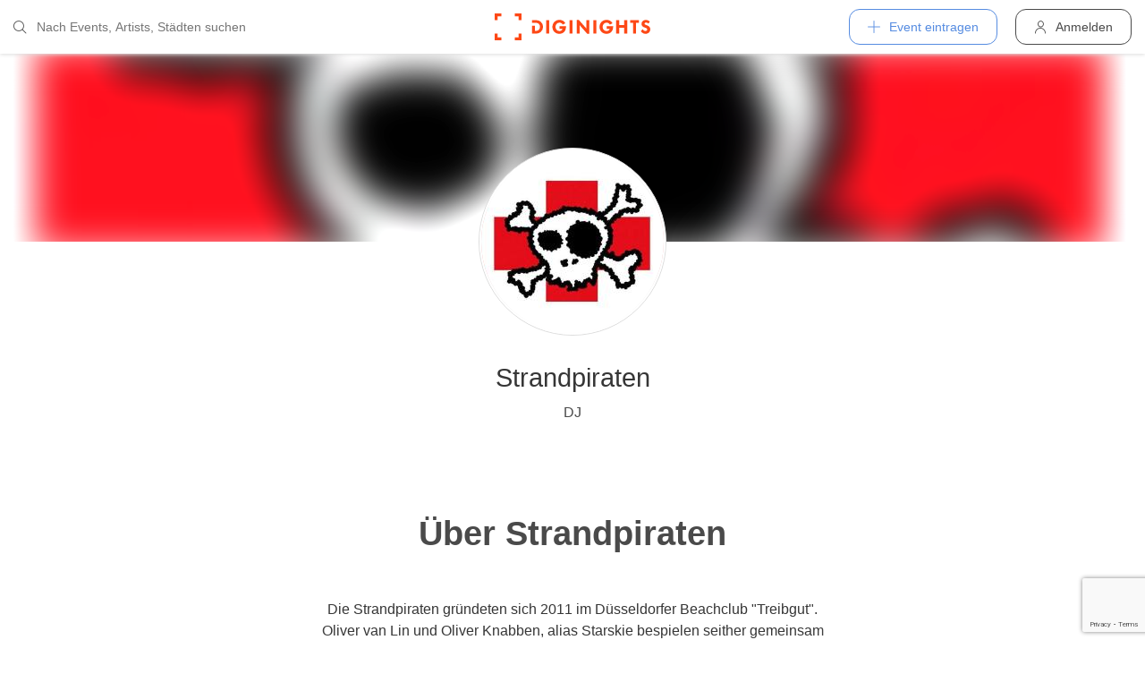

--- FILE ---
content_type: text/html; charset=utf-8
request_url: https://diginights.com/artist/strandpiraten
body_size: 5053
content:
<!DOCTYPE html>
<html lang="de">
<head>
    <meta http-equiv="Content-Type" content="text/html; charset=utf-8" />
    <meta name="title" content="Strandpiraten, DJ" />
<meta name="description" content="Das Artistprofil von Strandpiraten (DJ) - Hier findest du Bilder, Fotos, Events, Partys und Veranstaltungen von Strandpiraten! Werde jetzt Fan von Strandpiraten um über Neuigkeite" />
<meta name="application-name" content="DIGINIGHTS - connecting nightlife" />
<meta name="application-url" content="https://diginights.com/" />
<meta name="keywords" content="diginights, event, community, nightlife" />
<meta name="robots" content="index, follow, noarchive" />
    <title>Strandpiraten, DJ</title>

    <meta property="og:title" content="Strandpiraten, DJ" />
<meta property="og:type" content="article" />
<meta property="og:image" content="https://diginights.com/uploads/images/artist/s/t/strandpiraten/preview_image1-default-0.jpg" />
<meta property="og:url" content="https://diginights.com/artist/strandpiraten" />
<meta property="og:description" content="Das Artistprofil von Strandpiraten (DJ) - Hier findest du Bilder, Fotos, Events, Partys und Veranstaltungen von Strandpiraten! Werde jetzt Fan von Strandpiraten um über Neuigkeite" />
<meta property="fb:admins" content="1483524954" />
<meta property="og:site_name" content="DIGINIGHTS" />

    <link rel="dns-prefetch" href="//pic1.diginights.com"/>

    <link rel="apple-touch-icon" sizes="180x180" href="/favicon/apple-touch-icon.png?v=2">
<link rel="icon" type="image/png" sizes="32x32" href="/favicon/favicon-32x32.png?v=2">
<link rel="icon" type="image/png" sizes="16x16" href="/favicon/favicon-16x16.png?v=2">
<link rel="manifest" href="/favicon/site.webmanifest?v=2">
<link rel="mask-icon" href="/favicon/safari-pinned-tab.svg?v=2" color="#ff610c">
<link rel="shortcut icon" href="/favicon/favicon.ico?v=2">
<meta name="msapplication-TileColor" content="#da532c">
<meta name="msapplication-config" content="/favicon/browserconfig.xml?v=2">
<meta name="theme-color" content="#ffffff">
    <meta name="verification" content="dbb14d364bcdd9ce79b8cc70fccbc4af"/>

                <link rel="alternate" hreflang="de" href="https://diginights.com/artist/strandpiraten" />
            <link rel="alternate" hreflang="en" href="https://diginights.com/en/artist/strandpiraten" />
            <link rel="alternate" hreflang="es" href="https://diginights.com/es/artist/strandpiraten" />
            <link rel="alternate" hreflang="it" href="https://diginights.com/it/artist/strandpiraten" />
            <link rel="alternate" hreflang="fr" href="https://diginights.com/fr/artist/strandpiraten" />
    
    <meta name="viewport" content="width=device-width, initial-scale=1, maximum-scale=5, user-scalable=yes"/>

    <script>
    var _rollbarConfig = {
        accessToken: "d7063251966544bbad518bc669ab3ede",
        captureUncaught: true,
        captureUnhandledRejections: true,
        payload: {
            environment: "responsive_prod",
            client: {
                javascript: {
                    code_version: "",
                    source_map_enabled: true,
                }
            }
        },
        hostSafeList: ['diginights.com']
    };
</script>

    
    <script>
    var translationTo = {
        language: 'de',
        noResult: 'Kein Ergebnis',
        doneLabel: 'Fertig',
        skipLabel: 'Überspringen',
        prevLabel: 'Zurück',
        nextLabel: 'Weiter',
        dateFormat: 'DD.MM.YYYY',
        applyLabel: 'Anwenden',
        cancelLabel: 'Abrechen',
        fromLabel: 'Von',
        toLabel: 'Bis',
        customRangeLabel: 'Benutzerdefiniert',
        daysOfWeekSu: 'So',
        daysOfWeekMo: 'Mo',
        daysOfWeekTu: 'Di',
        daysOfWeekWe: 'Mi',
        daysOfWeekTh: 'Do',
        daysOfWeekFr: 'Fr',
        daysOfWeekSa: 'Sa',
        monthNameJanuary: 'Januar',
        monthNameFebruary: 'Februar',
        monthNameMarch: 'März',
        monthNameApril: 'April',
        monthNameMay: 'Mai',
        monthNameJune: 'Juni',
        monthNameJuly: 'Juli',
        monthNameAugust: 'August',
        monthNameSeptember: 'September',
        monthNameOctober: 'Oktober',
        monthNameNovember: 'November',
        monthNameDecember: 'Dezember',
        last30DaysLabel: 'Letzten 30 Tage',
        wholeSalesRange: 'Gesamter Verkaufszeitraum',
        trendlineLabel: 'Trend bis Event',
        search: 'Suchen',
        loadingText: 'Lade...',
        pressToSelect: 'Auswählen',
    };
</script>
    <link rel="stylesheet" type="text/css" media="screen" href="/css/rd/bootstrap.min.css?8" />
<link rel="stylesheet" type="text/css" media="screen" href="/css/rd/dn.min.css?282" />
    <script type="text/javascript" src="/js/rd/dn.min.js?222"></script>
<script type="text/javascript" src="/js/rd/bootstrap.min.js?11"></script>

    
    
    <script>
    var _tga = _tga !== undefined ? _tga : [];

    var i = {
        'type': 'pageview',
        'tid': 'UA-920156-1',
        'url': '/tga'
    }

    _tga.push(i);
</script>

    

                <script type='text/javascript' src='https://api.concord.tech/site-v1/4f3464d4-beec-4d35-9a1c-88ffbcf12b98/site-client'></script>
        <script src="https://www.google.com/recaptcha/api.js?render=6LfECuUpAAAAAHXWj3yBvUIDVbxD6VoZq7PnZKAE"></script>
</head>
<body class="dnBody dnBody-navSpace">

<header class="dnHeader">

        <div class="dnHeader-container">

            <div class="dnHeader-container-block">
                <form class="dnHeaderSearch" method="get" action="/search">
    <div class="dnHeaderSearch-dropdown dropdown">
        <a class="dnHeaderSearch-button" href="#" id="dnHeaderSearch-container" data-toggle="dropdown" aria-haspopup="true" aria-expanded="false" title="Suche öffnen">
            <i class="icon-search dnHeaderSearch-icon"></i>
        </a>
        <div class="dnHeaderSearch-container dropdown-menu" aria-labelledby="dnHeaderSearch-container">
            <i class="icon-search dnHeaderSearch-icon"></i>
            <input type="text" value="" name="q" class="dnHeaderSearch-input" autocomplete="off" placeholder="Nach Events, Artists, Städten suchen" enterkeyhint="search"/>

            <div class="dnHeaderSearch-button-close">
                <i class="icon-cross_mark dnHeaderSearch-button-close-icon"></i>
            </div>
        </div>
    </div>
</form>
            </div>

            <div class="dnHeader-container-block">
                                    <div class="dnHeader-logo-container">
                        <a class="dnHeader-logo-link" href="/" title="DIGINIGHTS - Digital Event Solutions">
                            <img
                                class="dnHeader-logo-image"
                                src="/images/responsive/diginights/diginights-logo.svg"
                                alt="diginights logo"
                                style="width: 100%;"
                            />
                        </a>
                    </div>
                                </div>

            <div class="dnHeader-container-block">
                                    
<div class="dnHeaderMenuPlus dropdown">
    <a class="dnHeaderMenuPlus-button" href="#" id="dnHeaderMenuPlus-menu" data-toggle="dropdown" aria-haspopup="true" aria-expanded="false" title="Menü öffnen">
        <i class="dnHeaderMenuPlus-button-icon icon-plus"></i> <div class="dnHeaderMenuPlus-button-text">Event eintragen</div>
    </a>
    <div class="dnHeaderMenuPlus-menu dropdown-menu" aria-labelledby="dnHeaderMenuPlus-menu">
                                    <a href="/event/add/step1"
                   class="dnHeaderMenuPlus-menu-link dnHeaderMenuPlus-menu-link-business"
                   title="Event eintragen"
                >
                    <i class="icon-calendar dnHeaderMenuPlus-menu-link-icon"></i>Event eintragen                </a>
                                                <a href="/event/add/step1?ticketing=true"
                   class="dnHeaderMenuPlus-menu-link dnHeaderMenuPlus-menu-link-business"
                   title="Ticketverkauf anlegen"
                >
                    <i class="icon-ticket dnHeaderMenuPlus-menu-link-icon"></i>Ticketverkauf anlegen                </a>
                                                <a href="/location/add"
                   class="dnHeaderMenuPlus-menu-link dnHeaderMenuPlus-menu-link-business"
                   title="Location hinzufügen"
                >
                    <i class="icon-placepin dnHeaderMenuPlus-menu-link-icon"></i>Location hinzufügen                </a>
                        </div>
</div>


<div class="dnHeaderUserLogin">
    <a
            href="/account/authentication/login" title="Anmelden"
            class="dnHeaderUserLogin-button dnModal-trigger"
            data-id="#dnHeaderUserLoginModal"
            data-container=".dnJs-modal-body"
            data-load="/account/authentication/login"
    >
        <i class="icon-user dnHeaderUserLogin-icon"></i>
        <div class="dnHeaderUserLogin-label">Anmelden</div>
    </a>
</div>

                            </div>

        </div>

</header>

    <div class="body-wrapper">
        
    <div id="wrapper">
        

<div class="dnArtistDetailHeader">
    <div class="dnArtistDetailHeader-background-container">
        <img class="dnArtistDetailHeader-background dnJs-imgLazy" data-srcset="//diginights.com/img/resize/204x204/uploads/images/artist/s/t/strandpiraten/profile_image-default-1.jpg 1x, //diginights.com/img/resize/408x408/uploads/images/artist/s/t/strandpiraten/profile_image-default-1.jpg 2x"/>
    </div>
    <div class="dnArtistDetailHeader-image-container">
        <div class="dnArtistDetailHeader-image-container-border">
            <div class="dnArtistDetailHeader-image-container-block">
                <img class="dnArtistDetailHeader-image-background dnJs-imgLazy" data-srcset="//diginights.com/img/resize/204x204/uploads/images/artist/s/t/strandpiraten/profile_image-default-1.jpg 1x, //diginights.com/img/resize/408x408/uploads/images/artist/s/t/strandpiraten/profile_image-default-1.jpg 2x"/>
                <a class="dnJs-shadowbox-single" href="//diginights.com/img/resize/408x408/uploads/images/artist/s/t/strandpiraten/profile_image-default-1.jpg">
                    <img class="dnArtistDetailHeader-image dnJs-imgLazy" data-srcset="//diginights.com/img/resize/204x204/uploads/images/artist/s/t/strandpiraten/profile_image-default-1.jpg 1x, //diginights.com/img/resize/408x408/uploads/images/artist/s/t/strandpiraten/profile_image-default-1.jpg 2x"/>
                </a>
            </div>
        </div>
    </div>
</div>
        <div class="dnSpacer dnSpacer-30" ></div>

        
<div class="dnArtistDetailDetails">
    <h1 class="dnArtistDetailDetails-title">
        Strandpiraten    </h1>
    <div class="dnArtistDetailDetails-category">
                    DJ            </div>
</div>
        
        <div class="dnSpacer dnSpacer-100" ></div>
            

        

                    
<div class="dnHeadline dnHeadline-h2 ">
    <div class="container " >
        
        <div class="dnHeadline-headline-container">
            <h2 class="dnHeadline-headline ">
                Über Strandpiraten            </h2>
        
                    </div>
    
            </div>
</div>            
    <div class="container dnContainer dnContainer-lgSmall">
        
                    <div class="row">
                <div class="col-lg-8 offset-lg-2 col-md-10 offset-md-1">
                    <div class="dnTextPreview">
    <div class="dnTextPreview-text">
        <p>Die Strandpiraten gründeten sich 2011 im Düsseldorfer Beachclub "Treibgut". Oliver van Lin und Oliver Knabben, alias Starskie bespielen seither gemeinsam mit befreundeten DJ-Kollegen, jeden Sommer die Liebhaber der elektronischen Housemusic der Landeshauptstadt. Was mit 50 Freunden aus einer Laune heraus entstanden ist, erfreut heute mehrere Tausend Menschen an einem Abend. In den Sommermonaten Juni, Juli und August finden die Strandpiraten Open Air Events statt. Meistens in einer Location die am Wasser liegt oder mit Sand ausgestattet ist. Derzeit tingeln die Strandpiraten durch verschiedene Venues oder legen auf einem Schiff auf dem Rhein auf.</p>    </div>
    <div class="dnTextPreview-loadMore dnJs-toggleClass" data-container-class=".dnTextPreview" data-toggle-class="dnTextPreview-isOpen">
        <i class="icon-chevron_down"></i>
    </div>
</div>                </div>
            </div>
            
    </div>
            <div class="dnSpacer dnSpacer-100" ></div>
        
        

    <div class="dnSocialProfiles">
            <div class="dnSocialProfiles-profil-container">
                            <div class="dnSocialProfiles-profil">
                    <a class="dnSocialProfiles-profil-link"
                       rel="nofollow noopener noreferrer"
                       href="http://strandpiraten-duesseldorf.de/?fbclid=IwAR3gm8O5LmbFkOag4P1-dByvaNJpLPb9Yzsl4ox6v_8c9Yjrp7UtIcIyKPE"
                       title="Webseite"
                       target="_blank">
                        <i class="icon-link dnSocialProfiles-profil-link-icon"></i> Webseite                    </a>
                </div>
                            <div class="dnSocialProfiles-profil">
                    <a class="dnSocialProfiles-profil-link"
                       rel="nofollow noopener noreferrer"
                       href="https://facebook.com/Die.Strandpiraten"
                       title="Facebook"
                       target="_blank">
                        <i class="icon-facebook dnSocialProfiles-profil-link-icon"></i> Facebook                    </a>
                </div>
                    </div>
    </div>
    <div class="dnSpacer dnSpacer-100" ></div>


        

        

    </div>
<div class="dnShadowbox">
    <div class="pswp" tabindex="-1" role="dialog" aria-hidden="true">
        
        <div class="pswp__bg"></div>
        
        <div class="pswp__scroll-wrap">
            
            <div class="pswp__container">
                <div class="pswp__item"></div>
                <div class="pswp__item"></div>
                <div class="pswp__item"></div>
            </div>
            
            <div class="pswp__ui pswp__ui--hidden">
                
                <div class="pswp__top-bar">
                    
                    <div class="pswp__counter"></div>
                    
                    <button class="pswp__button pswp__button--close" title="Close (Esc)">
                        <i class="pswp__button--close-icon"></i>
                    </button>
                    
                    <div class="pswp__preloader">
                        <div class="pswp__preloader__icn">
                            <div class="pswp__preloader__cut">
                                <div class="pswp__preloader__donut"></div>
                            </div>
                        </div>
                    </div>
                </div>

                <button class="pswp__button pswp__button--arrow--left" title="Previous (arrow left)">
                    <i class="pswp__button--arrow--left-icon"></i>
                </button>

                <button class="pswp__button pswp__button--arrow--right" title="Next (arrow right)">
                    <i class="pswp__button--arrow--right-icon"></i>
                </button>
                
                <div class="pswp__caption">
                    <div class="pswp__caption__center"></div>
                </div>
            
            </div>
            
        
        </div>
    
    </div>
</div>
    </div>


        
<div class="dnModal modal fade" tabindex="-1" aria-hidden="true" id="dnHeaderUserLoginModal">
    <div class="modal-dialog ">
        <div class="modal-content">
            <div class="modal-header">
                <button type="button" class="close" data-dismiss="modal">
                    <span aria-hidden="true">&times;</span>
                </button>
            </div>
            <div class="modal-body">
                                    <div class="dnModal-body-loadableContent"></div>
                    <div class="dnModal-isLoading-container">
                        <div class="dnModal-isLoading-container-box dnModal-isLoading-container-box1"></div>
                        <div class="dnModal-isLoading-container-box dnModal-isLoading-container-box2"></div>
                        <div class="dnModal-isLoading-container-box dnModal-isLoading-container-box3"></div>
                        <div class="dnModal-isLoading-container-box dnModal-isLoading-container-box4"></div>
                        <div class="dnModal-isLoading-container-box dnModal-isLoading-container-box5"></div>
                    </div>
                            </div>
        </div>
    </div>
</div>

<footer class="dnFooter" id="footer">
    
    <div class="container dnContainer ">
        
                <div class="dnFooter-grid">

            <div class="dnFooter-grid-box">
                <div class="dnFooter-grid-box-headline">
                    Über diginights                </div>
                <div class="dnFooter-grid-box-content">
                    <p class="dnFooter-grid-box-content-text">
                        Wir vereinfachen deine täglichen Workflows und steigern deinen Umsatz durch maßgeschneidertes Online Marketing in Kombination mit unserer leistungsstarken
                        Plattform und einem unkomplizierten Ticketsystem.
                        <br/><br/>
                        Unsere fortschrittlichen Soft- und Hardware Lösungen vereinen 20 Jahre Event-Erfahrung mit modernster Technik und helfen dir dein Event Business erfolgreich
                        zu digitalisieren.
                        <br/><br/>
                        <a class="dnFooter-grid-box-content-link" href="/business" title="Mehr erfahren ...">
                            Mehr erfahren ...                        </a>
                    </p>
                </div>
            </div>

            <div class="dnFooter-grid-box">
                <div class="dnFooter-grid-box-headline">
                    Business                </div>
                <div class="dnFooter-grid-box-content">
                    <a href="/business" class="dnFooter-grid-box-content-link" title="Unsere Leistungen und Funktionen">
                        Leistungen und Funktionen                    </a>
                    <a href="/ticketing" class="dnFooter-grid-box-content-link"
                       title="Zu den Informationen für Ticketverkäufer">
                        Informationen für Veranstalter                    </a>
                    <a href="/event/add/step1?ticketing=true" class="dnFooter-grid-box-content-link" title="Ticketverkauf starten">
                        Ticketverkauf anlegen                    </a>
                </div>
            </div>

            <div class="dnFooter-grid-box">
                <div class="dnFooter-grid-box-headline">
                    Hilfe                </div>
                <div class="dnFooter-grid-box-content">
                    <a href="/support" class="dnFooter-grid-box-content-link" title="Zur Hilfe für Ticketkäufer">
                        Support für Ticketkäufer                    </a>
                    <a href="https://knowledgebase.diginights.com/" class="dnFooter-grid-box-content-link" title="Zum Hilfe Center für Veranstalter">
                        Hilfe Center für Veranstalter                    </a>
                    <a href="/ticket/resend" class="dnFooter-grid-box-content-link" title="Tickets erneut zusenden lassen">
                        Tickets erneut zusenden                    </a>
                </div>

            </div>

            <div class="dnFooter-grid-box">
                <div class="dnFooter-grid-box-headline">
                    Kontakt                </div>
                <div class="dnFooter-grid-box-content">
                    <a href="/contact" class="dnFooter-grid-box-content-link" title="Kontakt">
                        Kontaktformular                    </a>
                </div>

                <div class="dnFooter-grid-box-headline">
                    Weitere Angebote                </div>
                <div class="dnFooter-grid-box-content">
                    <a href="https://ditix.io/" class="dnFooter-grid-box-content-link" title="ditix - The revolution of ticketing">
                        ditix.io
                    </a>
                    <a href="https://handballticket.de/" class="dnFooter-grid-box-content-link" title="Handballticket - Tickets für Dein Handballspiel">
                        handballticket.de
                    </a>
                </div>

                <div class="dnFooter-grid-box-headline">
                    Sprache                </div>
                <div class="dnFooter-grid-box-content">
                    <div class="dnLanguageSelect">
    <div class="dnLanguageSelect-active dnJs-toggleClass" data-container-class=".dnLanguageSelect" data-toggle-class="dnLanguageSelect-isOpen">
        <i class="icon-chevron_right dnLanguageSelect-active-icon"></i>Deutsch    </div>

    <div class="dnLanguageSelect-alternate">
                    <a class="dnLanguageSelect-alternate-link" href="https://diginights.com/en/artist/strandpiraten">
                English            </a>
                    <a class="dnLanguageSelect-alternate-link" href="https://diginights.com/es/artist/strandpiraten">
                Español            </a>
                    <a class="dnLanguageSelect-alternate-link" href="https://diginights.com/it/artist/strandpiraten">
                Italiano            </a>
                    <a class="dnLanguageSelect-alternate-link" href="https://diginights.com/fr/artist/strandpiraten">
                Français            </a>
            </div>
</div>
                </div>
            </div>


        </div>
    
    </div>

    <div class="dnFooter-subFooter">
        <div class="dnFooter-subFooter-links">
            <a class="dnFooter-subFooter-links-link" href="/contact" rel="nofollow" title="Kontakt">
                Kontakt            </a>
            <span class="dnFooter-subFooter-links-spacer">•</span>
            <a class="dnFooter-subFooter-links-link" href="/terms-and-conditions" rel="nofollow" title="AGB">
                AGB            </a>
            <span class="dnFooter-subFooter-links-spacer">•</span>
            <a class="dnFooter-subFooter-links-link" href="/privacy-policy" title="Datenschutzbestimmungen">
                Datenschutzbestimmungen            </a>
            <span class="dnFooter-subFooter-links-spacer">•</span>
            <a class="dnFooter-subFooter-links-link" href="https://status.diginights.com/" target="_blank">
                Status            </a>
            <span class="dnFooter-subFooter-links-spacer">•</span>
            <a class="dnFooter-subFooter-links-link" href="/imprint" rel="nofollow" title="Impressum">
                Impressum            </a>
        </div>

        <div class="dnFooter-subFooter-social">
            <a class="dnFooter-subFooter-social-link" href="//www.facebook.com/diginights" title="Diginights auf Facebook" rel="nofollow"
               target="_blank">
                <i class="icon-facebook"></i>
            </a>
            <a class="dnFooter-subFooter-social-link" href="//www.instagram.com/diginights" title="Diginights auf Instagram" rel="nofollow"
               target="_blank">
                <i class="icon-instagram"></i>
            </a>
            <a class="dnFooter-subFooter-social-link" href="//www.youtube.com/diginights" title="Diginights auf Youtube" rel="nofollow"
               target="_blank">
                <i class="icon-youtube"></i>
            </a>
        </div>
    </div>
</footer>

</body>
</html>


--- FILE ---
content_type: text/html; charset=utf-8
request_url: https://www.google.com/recaptcha/api2/anchor?ar=1&k=6LfECuUpAAAAAHXWj3yBvUIDVbxD6VoZq7PnZKAE&co=aHR0cHM6Ly9kaWdpbmlnaHRzLmNvbTo0NDM.&hl=en&v=N67nZn4AqZkNcbeMu4prBgzg&size=invisible&anchor-ms=20000&execute-ms=30000&cb=6s7m79d4uqwc
body_size: 49738
content:
<!DOCTYPE HTML><html dir="ltr" lang="en"><head><meta http-equiv="Content-Type" content="text/html; charset=UTF-8">
<meta http-equiv="X-UA-Compatible" content="IE=edge">
<title>reCAPTCHA</title>
<style type="text/css">
/* cyrillic-ext */
@font-face {
  font-family: 'Roboto';
  font-style: normal;
  font-weight: 400;
  font-stretch: 100%;
  src: url(//fonts.gstatic.com/s/roboto/v48/KFO7CnqEu92Fr1ME7kSn66aGLdTylUAMa3GUBHMdazTgWw.woff2) format('woff2');
  unicode-range: U+0460-052F, U+1C80-1C8A, U+20B4, U+2DE0-2DFF, U+A640-A69F, U+FE2E-FE2F;
}
/* cyrillic */
@font-face {
  font-family: 'Roboto';
  font-style: normal;
  font-weight: 400;
  font-stretch: 100%;
  src: url(//fonts.gstatic.com/s/roboto/v48/KFO7CnqEu92Fr1ME7kSn66aGLdTylUAMa3iUBHMdazTgWw.woff2) format('woff2');
  unicode-range: U+0301, U+0400-045F, U+0490-0491, U+04B0-04B1, U+2116;
}
/* greek-ext */
@font-face {
  font-family: 'Roboto';
  font-style: normal;
  font-weight: 400;
  font-stretch: 100%;
  src: url(//fonts.gstatic.com/s/roboto/v48/KFO7CnqEu92Fr1ME7kSn66aGLdTylUAMa3CUBHMdazTgWw.woff2) format('woff2');
  unicode-range: U+1F00-1FFF;
}
/* greek */
@font-face {
  font-family: 'Roboto';
  font-style: normal;
  font-weight: 400;
  font-stretch: 100%;
  src: url(//fonts.gstatic.com/s/roboto/v48/KFO7CnqEu92Fr1ME7kSn66aGLdTylUAMa3-UBHMdazTgWw.woff2) format('woff2');
  unicode-range: U+0370-0377, U+037A-037F, U+0384-038A, U+038C, U+038E-03A1, U+03A3-03FF;
}
/* math */
@font-face {
  font-family: 'Roboto';
  font-style: normal;
  font-weight: 400;
  font-stretch: 100%;
  src: url(//fonts.gstatic.com/s/roboto/v48/KFO7CnqEu92Fr1ME7kSn66aGLdTylUAMawCUBHMdazTgWw.woff2) format('woff2');
  unicode-range: U+0302-0303, U+0305, U+0307-0308, U+0310, U+0312, U+0315, U+031A, U+0326-0327, U+032C, U+032F-0330, U+0332-0333, U+0338, U+033A, U+0346, U+034D, U+0391-03A1, U+03A3-03A9, U+03B1-03C9, U+03D1, U+03D5-03D6, U+03F0-03F1, U+03F4-03F5, U+2016-2017, U+2034-2038, U+203C, U+2040, U+2043, U+2047, U+2050, U+2057, U+205F, U+2070-2071, U+2074-208E, U+2090-209C, U+20D0-20DC, U+20E1, U+20E5-20EF, U+2100-2112, U+2114-2115, U+2117-2121, U+2123-214F, U+2190, U+2192, U+2194-21AE, U+21B0-21E5, U+21F1-21F2, U+21F4-2211, U+2213-2214, U+2216-22FF, U+2308-230B, U+2310, U+2319, U+231C-2321, U+2336-237A, U+237C, U+2395, U+239B-23B7, U+23D0, U+23DC-23E1, U+2474-2475, U+25AF, U+25B3, U+25B7, U+25BD, U+25C1, U+25CA, U+25CC, U+25FB, U+266D-266F, U+27C0-27FF, U+2900-2AFF, U+2B0E-2B11, U+2B30-2B4C, U+2BFE, U+3030, U+FF5B, U+FF5D, U+1D400-1D7FF, U+1EE00-1EEFF;
}
/* symbols */
@font-face {
  font-family: 'Roboto';
  font-style: normal;
  font-weight: 400;
  font-stretch: 100%;
  src: url(//fonts.gstatic.com/s/roboto/v48/KFO7CnqEu92Fr1ME7kSn66aGLdTylUAMaxKUBHMdazTgWw.woff2) format('woff2');
  unicode-range: U+0001-000C, U+000E-001F, U+007F-009F, U+20DD-20E0, U+20E2-20E4, U+2150-218F, U+2190, U+2192, U+2194-2199, U+21AF, U+21E6-21F0, U+21F3, U+2218-2219, U+2299, U+22C4-22C6, U+2300-243F, U+2440-244A, U+2460-24FF, U+25A0-27BF, U+2800-28FF, U+2921-2922, U+2981, U+29BF, U+29EB, U+2B00-2BFF, U+4DC0-4DFF, U+FFF9-FFFB, U+10140-1018E, U+10190-1019C, U+101A0, U+101D0-101FD, U+102E0-102FB, U+10E60-10E7E, U+1D2C0-1D2D3, U+1D2E0-1D37F, U+1F000-1F0FF, U+1F100-1F1AD, U+1F1E6-1F1FF, U+1F30D-1F30F, U+1F315, U+1F31C, U+1F31E, U+1F320-1F32C, U+1F336, U+1F378, U+1F37D, U+1F382, U+1F393-1F39F, U+1F3A7-1F3A8, U+1F3AC-1F3AF, U+1F3C2, U+1F3C4-1F3C6, U+1F3CA-1F3CE, U+1F3D4-1F3E0, U+1F3ED, U+1F3F1-1F3F3, U+1F3F5-1F3F7, U+1F408, U+1F415, U+1F41F, U+1F426, U+1F43F, U+1F441-1F442, U+1F444, U+1F446-1F449, U+1F44C-1F44E, U+1F453, U+1F46A, U+1F47D, U+1F4A3, U+1F4B0, U+1F4B3, U+1F4B9, U+1F4BB, U+1F4BF, U+1F4C8-1F4CB, U+1F4D6, U+1F4DA, U+1F4DF, U+1F4E3-1F4E6, U+1F4EA-1F4ED, U+1F4F7, U+1F4F9-1F4FB, U+1F4FD-1F4FE, U+1F503, U+1F507-1F50B, U+1F50D, U+1F512-1F513, U+1F53E-1F54A, U+1F54F-1F5FA, U+1F610, U+1F650-1F67F, U+1F687, U+1F68D, U+1F691, U+1F694, U+1F698, U+1F6AD, U+1F6B2, U+1F6B9-1F6BA, U+1F6BC, U+1F6C6-1F6CF, U+1F6D3-1F6D7, U+1F6E0-1F6EA, U+1F6F0-1F6F3, U+1F6F7-1F6FC, U+1F700-1F7FF, U+1F800-1F80B, U+1F810-1F847, U+1F850-1F859, U+1F860-1F887, U+1F890-1F8AD, U+1F8B0-1F8BB, U+1F8C0-1F8C1, U+1F900-1F90B, U+1F93B, U+1F946, U+1F984, U+1F996, U+1F9E9, U+1FA00-1FA6F, U+1FA70-1FA7C, U+1FA80-1FA89, U+1FA8F-1FAC6, U+1FACE-1FADC, U+1FADF-1FAE9, U+1FAF0-1FAF8, U+1FB00-1FBFF;
}
/* vietnamese */
@font-face {
  font-family: 'Roboto';
  font-style: normal;
  font-weight: 400;
  font-stretch: 100%;
  src: url(//fonts.gstatic.com/s/roboto/v48/KFO7CnqEu92Fr1ME7kSn66aGLdTylUAMa3OUBHMdazTgWw.woff2) format('woff2');
  unicode-range: U+0102-0103, U+0110-0111, U+0128-0129, U+0168-0169, U+01A0-01A1, U+01AF-01B0, U+0300-0301, U+0303-0304, U+0308-0309, U+0323, U+0329, U+1EA0-1EF9, U+20AB;
}
/* latin-ext */
@font-face {
  font-family: 'Roboto';
  font-style: normal;
  font-weight: 400;
  font-stretch: 100%;
  src: url(//fonts.gstatic.com/s/roboto/v48/KFO7CnqEu92Fr1ME7kSn66aGLdTylUAMa3KUBHMdazTgWw.woff2) format('woff2');
  unicode-range: U+0100-02BA, U+02BD-02C5, U+02C7-02CC, U+02CE-02D7, U+02DD-02FF, U+0304, U+0308, U+0329, U+1D00-1DBF, U+1E00-1E9F, U+1EF2-1EFF, U+2020, U+20A0-20AB, U+20AD-20C0, U+2113, U+2C60-2C7F, U+A720-A7FF;
}
/* latin */
@font-face {
  font-family: 'Roboto';
  font-style: normal;
  font-weight: 400;
  font-stretch: 100%;
  src: url(//fonts.gstatic.com/s/roboto/v48/KFO7CnqEu92Fr1ME7kSn66aGLdTylUAMa3yUBHMdazQ.woff2) format('woff2');
  unicode-range: U+0000-00FF, U+0131, U+0152-0153, U+02BB-02BC, U+02C6, U+02DA, U+02DC, U+0304, U+0308, U+0329, U+2000-206F, U+20AC, U+2122, U+2191, U+2193, U+2212, U+2215, U+FEFF, U+FFFD;
}
/* cyrillic-ext */
@font-face {
  font-family: 'Roboto';
  font-style: normal;
  font-weight: 500;
  font-stretch: 100%;
  src: url(//fonts.gstatic.com/s/roboto/v48/KFO7CnqEu92Fr1ME7kSn66aGLdTylUAMa3GUBHMdazTgWw.woff2) format('woff2');
  unicode-range: U+0460-052F, U+1C80-1C8A, U+20B4, U+2DE0-2DFF, U+A640-A69F, U+FE2E-FE2F;
}
/* cyrillic */
@font-face {
  font-family: 'Roboto';
  font-style: normal;
  font-weight: 500;
  font-stretch: 100%;
  src: url(//fonts.gstatic.com/s/roboto/v48/KFO7CnqEu92Fr1ME7kSn66aGLdTylUAMa3iUBHMdazTgWw.woff2) format('woff2');
  unicode-range: U+0301, U+0400-045F, U+0490-0491, U+04B0-04B1, U+2116;
}
/* greek-ext */
@font-face {
  font-family: 'Roboto';
  font-style: normal;
  font-weight: 500;
  font-stretch: 100%;
  src: url(//fonts.gstatic.com/s/roboto/v48/KFO7CnqEu92Fr1ME7kSn66aGLdTylUAMa3CUBHMdazTgWw.woff2) format('woff2');
  unicode-range: U+1F00-1FFF;
}
/* greek */
@font-face {
  font-family: 'Roboto';
  font-style: normal;
  font-weight: 500;
  font-stretch: 100%;
  src: url(//fonts.gstatic.com/s/roboto/v48/KFO7CnqEu92Fr1ME7kSn66aGLdTylUAMa3-UBHMdazTgWw.woff2) format('woff2');
  unicode-range: U+0370-0377, U+037A-037F, U+0384-038A, U+038C, U+038E-03A1, U+03A3-03FF;
}
/* math */
@font-face {
  font-family: 'Roboto';
  font-style: normal;
  font-weight: 500;
  font-stretch: 100%;
  src: url(//fonts.gstatic.com/s/roboto/v48/KFO7CnqEu92Fr1ME7kSn66aGLdTylUAMawCUBHMdazTgWw.woff2) format('woff2');
  unicode-range: U+0302-0303, U+0305, U+0307-0308, U+0310, U+0312, U+0315, U+031A, U+0326-0327, U+032C, U+032F-0330, U+0332-0333, U+0338, U+033A, U+0346, U+034D, U+0391-03A1, U+03A3-03A9, U+03B1-03C9, U+03D1, U+03D5-03D6, U+03F0-03F1, U+03F4-03F5, U+2016-2017, U+2034-2038, U+203C, U+2040, U+2043, U+2047, U+2050, U+2057, U+205F, U+2070-2071, U+2074-208E, U+2090-209C, U+20D0-20DC, U+20E1, U+20E5-20EF, U+2100-2112, U+2114-2115, U+2117-2121, U+2123-214F, U+2190, U+2192, U+2194-21AE, U+21B0-21E5, U+21F1-21F2, U+21F4-2211, U+2213-2214, U+2216-22FF, U+2308-230B, U+2310, U+2319, U+231C-2321, U+2336-237A, U+237C, U+2395, U+239B-23B7, U+23D0, U+23DC-23E1, U+2474-2475, U+25AF, U+25B3, U+25B7, U+25BD, U+25C1, U+25CA, U+25CC, U+25FB, U+266D-266F, U+27C0-27FF, U+2900-2AFF, U+2B0E-2B11, U+2B30-2B4C, U+2BFE, U+3030, U+FF5B, U+FF5D, U+1D400-1D7FF, U+1EE00-1EEFF;
}
/* symbols */
@font-face {
  font-family: 'Roboto';
  font-style: normal;
  font-weight: 500;
  font-stretch: 100%;
  src: url(//fonts.gstatic.com/s/roboto/v48/KFO7CnqEu92Fr1ME7kSn66aGLdTylUAMaxKUBHMdazTgWw.woff2) format('woff2');
  unicode-range: U+0001-000C, U+000E-001F, U+007F-009F, U+20DD-20E0, U+20E2-20E4, U+2150-218F, U+2190, U+2192, U+2194-2199, U+21AF, U+21E6-21F0, U+21F3, U+2218-2219, U+2299, U+22C4-22C6, U+2300-243F, U+2440-244A, U+2460-24FF, U+25A0-27BF, U+2800-28FF, U+2921-2922, U+2981, U+29BF, U+29EB, U+2B00-2BFF, U+4DC0-4DFF, U+FFF9-FFFB, U+10140-1018E, U+10190-1019C, U+101A0, U+101D0-101FD, U+102E0-102FB, U+10E60-10E7E, U+1D2C0-1D2D3, U+1D2E0-1D37F, U+1F000-1F0FF, U+1F100-1F1AD, U+1F1E6-1F1FF, U+1F30D-1F30F, U+1F315, U+1F31C, U+1F31E, U+1F320-1F32C, U+1F336, U+1F378, U+1F37D, U+1F382, U+1F393-1F39F, U+1F3A7-1F3A8, U+1F3AC-1F3AF, U+1F3C2, U+1F3C4-1F3C6, U+1F3CA-1F3CE, U+1F3D4-1F3E0, U+1F3ED, U+1F3F1-1F3F3, U+1F3F5-1F3F7, U+1F408, U+1F415, U+1F41F, U+1F426, U+1F43F, U+1F441-1F442, U+1F444, U+1F446-1F449, U+1F44C-1F44E, U+1F453, U+1F46A, U+1F47D, U+1F4A3, U+1F4B0, U+1F4B3, U+1F4B9, U+1F4BB, U+1F4BF, U+1F4C8-1F4CB, U+1F4D6, U+1F4DA, U+1F4DF, U+1F4E3-1F4E6, U+1F4EA-1F4ED, U+1F4F7, U+1F4F9-1F4FB, U+1F4FD-1F4FE, U+1F503, U+1F507-1F50B, U+1F50D, U+1F512-1F513, U+1F53E-1F54A, U+1F54F-1F5FA, U+1F610, U+1F650-1F67F, U+1F687, U+1F68D, U+1F691, U+1F694, U+1F698, U+1F6AD, U+1F6B2, U+1F6B9-1F6BA, U+1F6BC, U+1F6C6-1F6CF, U+1F6D3-1F6D7, U+1F6E0-1F6EA, U+1F6F0-1F6F3, U+1F6F7-1F6FC, U+1F700-1F7FF, U+1F800-1F80B, U+1F810-1F847, U+1F850-1F859, U+1F860-1F887, U+1F890-1F8AD, U+1F8B0-1F8BB, U+1F8C0-1F8C1, U+1F900-1F90B, U+1F93B, U+1F946, U+1F984, U+1F996, U+1F9E9, U+1FA00-1FA6F, U+1FA70-1FA7C, U+1FA80-1FA89, U+1FA8F-1FAC6, U+1FACE-1FADC, U+1FADF-1FAE9, U+1FAF0-1FAF8, U+1FB00-1FBFF;
}
/* vietnamese */
@font-face {
  font-family: 'Roboto';
  font-style: normal;
  font-weight: 500;
  font-stretch: 100%;
  src: url(//fonts.gstatic.com/s/roboto/v48/KFO7CnqEu92Fr1ME7kSn66aGLdTylUAMa3OUBHMdazTgWw.woff2) format('woff2');
  unicode-range: U+0102-0103, U+0110-0111, U+0128-0129, U+0168-0169, U+01A0-01A1, U+01AF-01B0, U+0300-0301, U+0303-0304, U+0308-0309, U+0323, U+0329, U+1EA0-1EF9, U+20AB;
}
/* latin-ext */
@font-face {
  font-family: 'Roboto';
  font-style: normal;
  font-weight: 500;
  font-stretch: 100%;
  src: url(//fonts.gstatic.com/s/roboto/v48/KFO7CnqEu92Fr1ME7kSn66aGLdTylUAMa3KUBHMdazTgWw.woff2) format('woff2');
  unicode-range: U+0100-02BA, U+02BD-02C5, U+02C7-02CC, U+02CE-02D7, U+02DD-02FF, U+0304, U+0308, U+0329, U+1D00-1DBF, U+1E00-1E9F, U+1EF2-1EFF, U+2020, U+20A0-20AB, U+20AD-20C0, U+2113, U+2C60-2C7F, U+A720-A7FF;
}
/* latin */
@font-face {
  font-family: 'Roboto';
  font-style: normal;
  font-weight: 500;
  font-stretch: 100%;
  src: url(//fonts.gstatic.com/s/roboto/v48/KFO7CnqEu92Fr1ME7kSn66aGLdTylUAMa3yUBHMdazQ.woff2) format('woff2');
  unicode-range: U+0000-00FF, U+0131, U+0152-0153, U+02BB-02BC, U+02C6, U+02DA, U+02DC, U+0304, U+0308, U+0329, U+2000-206F, U+20AC, U+2122, U+2191, U+2193, U+2212, U+2215, U+FEFF, U+FFFD;
}
/* cyrillic-ext */
@font-face {
  font-family: 'Roboto';
  font-style: normal;
  font-weight: 900;
  font-stretch: 100%;
  src: url(//fonts.gstatic.com/s/roboto/v48/KFO7CnqEu92Fr1ME7kSn66aGLdTylUAMa3GUBHMdazTgWw.woff2) format('woff2');
  unicode-range: U+0460-052F, U+1C80-1C8A, U+20B4, U+2DE0-2DFF, U+A640-A69F, U+FE2E-FE2F;
}
/* cyrillic */
@font-face {
  font-family: 'Roboto';
  font-style: normal;
  font-weight: 900;
  font-stretch: 100%;
  src: url(//fonts.gstatic.com/s/roboto/v48/KFO7CnqEu92Fr1ME7kSn66aGLdTylUAMa3iUBHMdazTgWw.woff2) format('woff2');
  unicode-range: U+0301, U+0400-045F, U+0490-0491, U+04B0-04B1, U+2116;
}
/* greek-ext */
@font-face {
  font-family: 'Roboto';
  font-style: normal;
  font-weight: 900;
  font-stretch: 100%;
  src: url(//fonts.gstatic.com/s/roboto/v48/KFO7CnqEu92Fr1ME7kSn66aGLdTylUAMa3CUBHMdazTgWw.woff2) format('woff2');
  unicode-range: U+1F00-1FFF;
}
/* greek */
@font-face {
  font-family: 'Roboto';
  font-style: normal;
  font-weight: 900;
  font-stretch: 100%;
  src: url(//fonts.gstatic.com/s/roboto/v48/KFO7CnqEu92Fr1ME7kSn66aGLdTylUAMa3-UBHMdazTgWw.woff2) format('woff2');
  unicode-range: U+0370-0377, U+037A-037F, U+0384-038A, U+038C, U+038E-03A1, U+03A3-03FF;
}
/* math */
@font-face {
  font-family: 'Roboto';
  font-style: normal;
  font-weight: 900;
  font-stretch: 100%;
  src: url(//fonts.gstatic.com/s/roboto/v48/KFO7CnqEu92Fr1ME7kSn66aGLdTylUAMawCUBHMdazTgWw.woff2) format('woff2');
  unicode-range: U+0302-0303, U+0305, U+0307-0308, U+0310, U+0312, U+0315, U+031A, U+0326-0327, U+032C, U+032F-0330, U+0332-0333, U+0338, U+033A, U+0346, U+034D, U+0391-03A1, U+03A3-03A9, U+03B1-03C9, U+03D1, U+03D5-03D6, U+03F0-03F1, U+03F4-03F5, U+2016-2017, U+2034-2038, U+203C, U+2040, U+2043, U+2047, U+2050, U+2057, U+205F, U+2070-2071, U+2074-208E, U+2090-209C, U+20D0-20DC, U+20E1, U+20E5-20EF, U+2100-2112, U+2114-2115, U+2117-2121, U+2123-214F, U+2190, U+2192, U+2194-21AE, U+21B0-21E5, U+21F1-21F2, U+21F4-2211, U+2213-2214, U+2216-22FF, U+2308-230B, U+2310, U+2319, U+231C-2321, U+2336-237A, U+237C, U+2395, U+239B-23B7, U+23D0, U+23DC-23E1, U+2474-2475, U+25AF, U+25B3, U+25B7, U+25BD, U+25C1, U+25CA, U+25CC, U+25FB, U+266D-266F, U+27C0-27FF, U+2900-2AFF, U+2B0E-2B11, U+2B30-2B4C, U+2BFE, U+3030, U+FF5B, U+FF5D, U+1D400-1D7FF, U+1EE00-1EEFF;
}
/* symbols */
@font-face {
  font-family: 'Roboto';
  font-style: normal;
  font-weight: 900;
  font-stretch: 100%;
  src: url(//fonts.gstatic.com/s/roboto/v48/KFO7CnqEu92Fr1ME7kSn66aGLdTylUAMaxKUBHMdazTgWw.woff2) format('woff2');
  unicode-range: U+0001-000C, U+000E-001F, U+007F-009F, U+20DD-20E0, U+20E2-20E4, U+2150-218F, U+2190, U+2192, U+2194-2199, U+21AF, U+21E6-21F0, U+21F3, U+2218-2219, U+2299, U+22C4-22C6, U+2300-243F, U+2440-244A, U+2460-24FF, U+25A0-27BF, U+2800-28FF, U+2921-2922, U+2981, U+29BF, U+29EB, U+2B00-2BFF, U+4DC0-4DFF, U+FFF9-FFFB, U+10140-1018E, U+10190-1019C, U+101A0, U+101D0-101FD, U+102E0-102FB, U+10E60-10E7E, U+1D2C0-1D2D3, U+1D2E0-1D37F, U+1F000-1F0FF, U+1F100-1F1AD, U+1F1E6-1F1FF, U+1F30D-1F30F, U+1F315, U+1F31C, U+1F31E, U+1F320-1F32C, U+1F336, U+1F378, U+1F37D, U+1F382, U+1F393-1F39F, U+1F3A7-1F3A8, U+1F3AC-1F3AF, U+1F3C2, U+1F3C4-1F3C6, U+1F3CA-1F3CE, U+1F3D4-1F3E0, U+1F3ED, U+1F3F1-1F3F3, U+1F3F5-1F3F7, U+1F408, U+1F415, U+1F41F, U+1F426, U+1F43F, U+1F441-1F442, U+1F444, U+1F446-1F449, U+1F44C-1F44E, U+1F453, U+1F46A, U+1F47D, U+1F4A3, U+1F4B0, U+1F4B3, U+1F4B9, U+1F4BB, U+1F4BF, U+1F4C8-1F4CB, U+1F4D6, U+1F4DA, U+1F4DF, U+1F4E3-1F4E6, U+1F4EA-1F4ED, U+1F4F7, U+1F4F9-1F4FB, U+1F4FD-1F4FE, U+1F503, U+1F507-1F50B, U+1F50D, U+1F512-1F513, U+1F53E-1F54A, U+1F54F-1F5FA, U+1F610, U+1F650-1F67F, U+1F687, U+1F68D, U+1F691, U+1F694, U+1F698, U+1F6AD, U+1F6B2, U+1F6B9-1F6BA, U+1F6BC, U+1F6C6-1F6CF, U+1F6D3-1F6D7, U+1F6E0-1F6EA, U+1F6F0-1F6F3, U+1F6F7-1F6FC, U+1F700-1F7FF, U+1F800-1F80B, U+1F810-1F847, U+1F850-1F859, U+1F860-1F887, U+1F890-1F8AD, U+1F8B0-1F8BB, U+1F8C0-1F8C1, U+1F900-1F90B, U+1F93B, U+1F946, U+1F984, U+1F996, U+1F9E9, U+1FA00-1FA6F, U+1FA70-1FA7C, U+1FA80-1FA89, U+1FA8F-1FAC6, U+1FACE-1FADC, U+1FADF-1FAE9, U+1FAF0-1FAF8, U+1FB00-1FBFF;
}
/* vietnamese */
@font-face {
  font-family: 'Roboto';
  font-style: normal;
  font-weight: 900;
  font-stretch: 100%;
  src: url(//fonts.gstatic.com/s/roboto/v48/KFO7CnqEu92Fr1ME7kSn66aGLdTylUAMa3OUBHMdazTgWw.woff2) format('woff2');
  unicode-range: U+0102-0103, U+0110-0111, U+0128-0129, U+0168-0169, U+01A0-01A1, U+01AF-01B0, U+0300-0301, U+0303-0304, U+0308-0309, U+0323, U+0329, U+1EA0-1EF9, U+20AB;
}
/* latin-ext */
@font-face {
  font-family: 'Roboto';
  font-style: normal;
  font-weight: 900;
  font-stretch: 100%;
  src: url(//fonts.gstatic.com/s/roboto/v48/KFO7CnqEu92Fr1ME7kSn66aGLdTylUAMa3KUBHMdazTgWw.woff2) format('woff2');
  unicode-range: U+0100-02BA, U+02BD-02C5, U+02C7-02CC, U+02CE-02D7, U+02DD-02FF, U+0304, U+0308, U+0329, U+1D00-1DBF, U+1E00-1E9F, U+1EF2-1EFF, U+2020, U+20A0-20AB, U+20AD-20C0, U+2113, U+2C60-2C7F, U+A720-A7FF;
}
/* latin */
@font-face {
  font-family: 'Roboto';
  font-style: normal;
  font-weight: 900;
  font-stretch: 100%;
  src: url(//fonts.gstatic.com/s/roboto/v48/KFO7CnqEu92Fr1ME7kSn66aGLdTylUAMa3yUBHMdazQ.woff2) format('woff2');
  unicode-range: U+0000-00FF, U+0131, U+0152-0153, U+02BB-02BC, U+02C6, U+02DA, U+02DC, U+0304, U+0308, U+0329, U+2000-206F, U+20AC, U+2122, U+2191, U+2193, U+2212, U+2215, U+FEFF, U+FFFD;
}

</style>
<link rel="stylesheet" type="text/css" href="https://www.gstatic.com/recaptcha/releases/N67nZn4AqZkNcbeMu4prBgzg/styles__ltr.css">
<script nonce="GvwOYUG4Vp-SXc1Rov5Rww" type="text/javascript">window['__recaptcha_api'] = 'https://www.google.com/recaptcha/api2/';</script>
<script type="text/javascript" src="https://www.gstatic.com/recaptcha/releases/N67nZn4AqZkNcbeMu4prBgzg/recaptcha__en.js" nonce="GvwOYUG4Vp-SXc1Rov5Rww">
      
    </script></head>
<body><div id="rc-anchor-alert" class="rc-anchor-alert"></div>
<input type="hidden" id="recaptcha-token" value="[base64]">
<script type="text/javascript" nonce="GvwOYUG4Vp-SXc1Rov5Rww">
      recaptcha.anchor.Main.init("[\x22ainput\x22,[\x22bgdata\x22,\x22\x22,\[base64]/[base64]/[base64]/bmV3IHJbeF0oY1swXSk6RT09Mj9uZXcgclt4XShjWzBdLGNbMV0pOkU9PTM/bmV3IHJbeF0oY1swXSxjWzFdLGNbMl0pOkU9PTQ/[base64]/[base64]/[base64]/[base64]/[base64]/[base64]/[base64]/[base64]\x22,\[base64]\\u003d\x22,\x22dMOfwoPDmcKiL8OKwqHCgMKHw7vCgB/Dl8ORBkBRUkbCmmJnwq5bwqksw4fCglFOIcKWR8OrA8ONwrE0T8OOwoDCuMKnEAjDvcK/w48INcKUX2JdwoBAK8OCRhknSlcmw7E/[base64]/D2nDiMOWwqg6WUvDkcO7MiXClMKFSwjDj8KZwpBlwqbDilLDmQ1lw6swGsOiwrxPw5B0MsOxdVgRYn86TsOWb0oBeMOLw7kTXB3Dsl/Cty87Tzwkw4HCqsKoasKlw6FuOMKLwrYmfhbCi0bCmkBOwrhQw4XCqRHCvsKnw73Dlj7CnFTCvwkLPMOjQcKSwpcqd2fDoMKgCsKCwoPCnDY+w5HDhMKTfzV0wqoxScKmw7x5w47DtAPDuWnDj3jDuRoxw5NrPxnCpFDDncK6w4tgaTzDvcK+dhYOwq/DhcKGw73DmghBTsK+wrRfw54nI8OGEMOVWcK5wqUpKsOOIsKsU8O0wo/CisKPTR0majBWLBt0woZcwq7DlMKhT8OERTTDhsKJb3guRsORJMOCw4HCpsKqaAByw6nCmhHDi0rCmMO+wojDlyFbw6UpKyTClWzDh8KSwqpfLjIoGw3Dm1fCni/CmMKLZMKXwo7CgREIwoDCh8KNX8KMG8OHwopeGMOMD3sLFsOcwoJNGBt5C8O0w51IGUFZw6PDtm0iw5rDusKxBsOLRV7DgWIzfUrDlhNlV8OxdsKHLMO+w4XDkcKcMzkfSMKxcDjDosKBwpJpSkoUdcOQCwd5wrbCisKLf8KAH8KBw4HCsMOnP8KZacKEw6bCpsO/wqpFw4LCj2ghURBDYcKxdMKkZnnDncO6w4J+OCYcw7rCscKmTcK6PnLCvMOvfWN+wq45ScKNHcKqwoIhw6kPKcONw6t3woMxwpjDnsO0LhItHMO9bh3CvnHCu8OHwpROwoU9wo0/w6nDosOJw5HCt3jDswXDl8O0cMKdPBdmR0bDlA/[base64]/CsHvCrRHCskUWSGEoRsO0QMOFwpfCoRnDkifCvMOLRFkHW8KyQyFvw4M2b1xswp4NwrzCucK3w4DDk8OgeTRjw4LCiMOKw4NCBcO9Oi7CucKmw6Avwr4XeCfDsMOTCQd3KSrDnSnCtS4Ww4gVwpUePMO/wqpGUsOzwoYeesOTw6AFJ1IWFCZZwrrClTonQUbDm1UiOMKnbjMiek54fhJ6PcOLw5DCvMKsw5New5QoQ8OhM8O8wrRfw6/[base64]/CjMKmwoQKw70rw6TDhMOHw74IX2DCrkPDmipMXX/CpcK9eMK+GExrw53Dn0YgehrCu8KYwrEVfsKzRShxG2wQwqpEwqzCqMOMw4/DiA8Ow6rChMOhw4XCkhx0QwllwoTDhXN7wpYFDcKfcMOtUzlvw6XDjMOuchxwTTbDusOFaQbDrcOfeyg1fS0/woZCFGbCtsKzZcOcw7xcwpzDmcKPRRbCpWBdaC5SOsO/w6HDn33CicOPw4dkcGlowqdLX8KKYsOfwq15BHY6ccOFwoB8GjFSJQnCuTfDusOMf8Okw5YAw7JIU8O/w40tIcKWwp4NHm7DjMKvXsKTw5jDoMOxw7HCvB/[base64]/PMOhAsOuw5XDjxbCkcKtwo/CjkDDuzYkQsOKbMK6YsKVw70RwoTDuiQTF8O3w4bCvV8dFcOMwpPDrsOdJ8K4w4DDmMOew4Z4ZXZOwqkHE8KHw4/DvBxvwr7DkE7Cqz3DucKww6YxQsKewqRmBzhuw4XDqFdgdmsQW8KaX8OTKRHCi3XCoVAkBQIrw7fCjSc2I8KTLMK1VRHDg3IFK8KLw4MsTsKhwpVUVMKXwoDCjnAATGxBJAk7GMK6w5LDqMKTfMKSw7oVw4nCgCrCsRB/w6nCg3TCjsKQwqY3wo/DmBDCvmY8w744w5PDnSghwrgOw6LDh2/Cj3Rda34FTwx8w5PChsOFfsO2XiIpOMOgwqfDi8KVw7bCoMOBwqQXDx/Doy4Bw5EoRsKbwpHDmG/DkMK5w74rw6LCj8K1Yy7CuMKrwrDDoGchFHDCi8Olwo9mCm0GRMOWw5DCnMOvB3w/wp/CtcOjw7jCmsKAwqgSPsOVSMO+wowSw5/[base64]/DgEvCqsKEMj4Pw40wGDbCkA1ywqDCkMOCWcKIc8OzIMOaw4PClsOUw4NIw5pzHjPDn0IkQ2RMw41vb8K7wpkqw73DkxJCOsODYiJAQsOZwp/DqTlTwoxFKU/DqQHCsTfChmXDksKRWsK7wo9jNRlywo9qw4ckwr91TwrCusOXZVLDtBRfV8KJw7/[base64]/[base64]/DtsKnHz3CqcK2w6nCjsOFw5QBCMOQcjZyKhvDgcO7wqxxLVHClcKSwqBibjhwwrEtSRnDpSvDt2sfw4LCvWXCusKcRcKqw5dqwpY/ZjhYWm8mwrbDtjlEwrjCsArCkzpGTjXChMOOMUHCk8OaQcO8woUbwpzCnm9Dw4Qcw64Ew47ChMOAeH3DlsKJw4nDtg3DvMO8w5PDtcKLUMK5w7jDqyEON8OLw6VAGWdSwpfDhDXDsiYGDx/[base64]/DqcOkwoIaTcOrHEVhMsKeHMOSwpfClMKsPsKvw5zDmsKyUMOTGcOwBXBHw6IFcg0+QsONflFcairCmcKSw5YrfUZbOMKmw4bCriUjLgVEIcKTw5zCpcOKwrTDncKyKsKkw5fDocK/CGPDgsOxw5fCn8Oswqx0eMOuwrbCq0PDjD/CksO1w7vDv0nCtC8yJxscw68EcsKxf8Kiwp5jw6okwqbDp8O7w6Iyw6TDkUwZwqspacKGGh3Dugpaw5pcwooxawDDp04WwqYNYsOgwoofMsOxw7wBw6VNS8OfV3gYesKGEsK7J0AUw4IibH/DrcKMO8Kbw43DswrDhkHDksOhw4jDgHRWRMOew5PCpMO1ZcOnwq1dwqXCq8KKQMKBG8OIw5bCkcKuIEgbw7sDKcKrM8OIw5vDosKsCgB/YMKKT8OSwro7wrjDo8KnPcKhdcKHWDrDu8Kdwol/[base64]/CjsKowqROw7hMw4FLwpbDmsKFdcKKUsKPwrNaWzBGc8OSTm0Qwo8bBGglwpQVw6hEaAcSJQRVwp3DknnDg1DDi8OAwqsyw63CiATDmMOBD33DnWJWwrnCrBE6YxXDpxRHw4DDml07woXCmcOpw4zDmQXCqW/DmEREO0cqwpPDtmUBwp/DgsOEwpTCrQITwocISADCr2MawrHDpMOvLyfCjsOufVHCghnCssKrw7HCsMK1wrfDjsOGV3bChcKuOTILIMKGwqLDvA0VZVYKdcOPL8K4dzvConzCvMO3UwjCncK3FcOpJsKAwoJgW8OzRMONTDcqFcKxwo5vQlDDncO7Z8OFUcORCm/Dv8O0w7DCtcKaHEbDtgtvw5Iww7HDscKEw6oVwoxVw5bDicOMwpAyw7gPw4IEw6DCo8KtwozDnyLCsMO7ZR/Cv3zCsjDDtSDCncOIKsK5OsKTw7TDqcKYPg/Ds8Ouw641NVHChMO6ZcKSJsOcY8OXWE/[base64]/CvcO0MsK8CcO2CEJiWF0ewpZmOsKONcOHSMOAw6Yrw4cLw6jCsxVNfcO/w7nDgMOkwoMFwpXCgVXDlcKAWMKWKmcdelDCqcOUw7DDk8KbwqnCh2XDvHIDw4o9UcKjw67DhgLCqMKUNsKxWDjDlMOPfUtbwo/DvMKzR2zCmRZiwpDDn1E6InV4AV9mwrpAfD5cw67CrwRXUGDDgVXCicOIwqRswqjDo8OqGcOBwrYSwqbCqSNvwpfDsx/ClhRYw5Rmw5lsYsKncMOkZsKSwpM5w43CplYnwq/DqQd9w4Anw49wP8Oew5pcYMKBMMOpwqJDJsKTKmrCs1jDlsKEw4kbEcO9wpnDg33DuMKfUMO9OcKbwpd/AztYwo9swrHCq8O9wo5Sw4pZN20bfyjCq8KjQsKCw77Ds8KXw4JMwqkrPMKPA0PCjMOmw4fCrcOCw7M5HsKRBBLCgMKOw4TDoX5aYsKGBgnCsV3CmcOjf31gw5ZaC8OMwpbCniFDDn42wozCkQjCj8KKw5XCuRrCnMOGKBDDrXspw4Z/[base64]/Cn0V4PcOcMXYFB8KcDsKVRg/ClhbDh8OFT39Yw60EwoIZAsKMw5jCq8KFFGDCj8Obw6ERw4A0wpxWcRHCjcObwo4awp/DhxPCuxvCncOKJ8KqYRxiVQhcwrfDjhIVwp7DgcORwrXCtGdpdxTCjcOfAsKgwoBsYzgvQ8KyFcOdICo8D0jDv8KkcAVIw5FNwrkqCMKFw5HDtMO9DsOXw4QPUMOXwqLCom/DrxFvGGNXMcOCw5QWw5xvbXg4w4bDiEvCvcOTKsOMeTzCj8K5w5Qlw4IRdsOWAnLDlgPDqMOMwokMZcKmfGARw5/CtcOWw5BCw7DDosKDV8OrMBZRwpJlEVh1wqtewr/[base64]/Cm3vCuMKDw70WwqrCmzvDhsOQwoLCmH9+T8K0w5dhw74pw5hST2XDtnRzLRvCt8OewqvCuUVVwqUBw59wwqrCpcKnWcKyPHfCg8Oywq/CjMO9D8OdWj3ClXVebsKPd1d/w43DilTCu8OXwo1DOR0Bw4wuw6zCicO9wq3DisKhw602IcOaw69DwonDqcOrEcKnwrciVVTCm0zDqMOmwqHDghYMwrY1ScOhwpPDscKCB8Osw49Hw4/[base64]/IsKlaMKpNcOcwrLDqMKICcKRw6zChsOTwp9+RADCtUXDvl1Mw6dVCcOswoIgc8OIw58obsOFQsOnwqoOw51mXTnCj8K6XC/DvCvClyXCoMOpAsObwq4Uwo/[base64]/Dk8K0w50dEF1lwroJw55kwqwVCGQcwrDDhMKhMcOhw4zCtUURwp8nfGVrw4TCuMKSw61qw57DrRoFw6fDlgB0V8OTEcOnw7/Cr3wcwqvDqDsiJV7Cu2JTw6Icw6TDhDRkwqsJaxzCscO6wq3Ckk/DpsOvwpw9S8KyTsK2Mx09wpPDqCzCrMOsXDBUOm80an3ChAYhYF0gw7plah0JIcKnwrAhworCjcOdw4TDhsO6AzgrwqTCt8OzMx0Ww7rDnWwXV8KoLGp9WR7CqcONwrHCq8OTV8OqMRx/[base64]/DpSlRwo7Cn8OCCcKDwqUTwp/[base64]/[base64]/[base64]/CkSjDs8KIw6zCtRfCsybDkcOJe8OOOMKVwrwnwrAlNsKXwrQrHcKswr0Gw5rDtCPDk25zKjXDmyYfKMOdwrLDssOBbETCoH5Jwosxw7I7wp7CjTsIUX7Dg8Omw5EzwoDDp8O2w5J6TE9Swq/DucOqwrbDvsKawr8xf8KHw47DqsKcTsO4dsOfCxt0AsOEw5XCrhwBwqPDp24yw4kaw7XDjSNoQ8K8BMOQZ8OnY8OJw7UcB8KYJj/DrcOIFsK+w4oLWlvDisKww4/DuTrDo1gNcTFcKGkIwrPCsEPCszjDjMOhMjHDohbDll7ChxLDkcK7wr4Swpwmcl0lwpDClkxsw5/[base64]/UUTCs2rDrWrDicODXHg8dcOvAkIWSxzDj14UTjbChC4cCMOewohOWX5NESjDrMKrQU44wqXCtlXDpMK6wq8jV1LCksOdZinCpiEQd8OHREoNwpzDpmnDl8KswpNLw6ASBsORc3/ChMKpwoVwVHzDg8KScwrDp8KKHMODw4jChQsJwq3Co2Bjw58qMcODElfChmDCpEjCtMKqZMKPwrgMUMKYP8OLWcKFMMK8YAfCtxVTC8K4JsKkCRQWwo/[base64]/[base64]/DnTAkwpXCkcOtcMO5QcKNwrLCi8OcPsOowrgew7/[base64]/Cln7Cn2zDkMKZwp18McKIHsKdw4QtwoXDhxzCtcKww4PCqcKBEcKTUcKZJDQwwpTCjBfCuA/[base64]/Cu8Oow7jDtMO/E8OUIz/DlcKJFMOrXDnDp8KowoUkwpzDvsKNwrDDoi3Ci2rDosKkRCDClFPDiU5wwr7CvcOww7lswrPCksKVCMK/wqHCnsKjwrByUcKcw4LDiUXDl2HDqmPDtj3Dp8KrecKAworDjsOrwqbDmMO5w6XDknHDo8OkBcOUSDTCuMOHC8Ofw6MqAHFUJsOYf8KEdEglck3DjsK6w4nCosOSwqUgw4EOGDDDnF/DtlTDs8O5worDjnsvw5FVRiU3w7XDjzHDkCM9HFzCrEZmw53DjVjCjsKewofCsS3ClsOPwrp/w4A1w6tewozDjcKUw47Cujl4MAh2TEQdwqnDncOdwoDCusK/[base64]/V1htw6LDjF8qYirCuH8Ac8KTelV8w7/CiS7Cp3k6w6N6wp1JHxXDtMK5HUslBz9Qw57CtwB9wrPCj8K2UwnCkcKOwqDDqRTCl3jCicORwpLCo8K8w79McsOXwpzCp27CnX/DtVrCoyU8wowwwrHDkkvDkBw7IMOaYMKpwoNWw5VFKivCtj1bwodsIcKlDy1Ew6sJwqFKwqlPw63DgcOSw6vDksKOw6AIw5V9w6zDo8O0Q3jCmMOtMcO3wplmZ8KkbC4Yw712w4bCrMOjCTJnwrMBw5/Dh39ow4UPQBxeLMKPFQjChcO7wo3Dq2fCpEU6QEQrHMKYCsOewp/DpwB2ZlvCksOpHcKybVB2GiZCw7DCkWo8Enodw5/DqcOBw7xMwrbDl0IyfVkRw5/Dswcywp/DkMKVw5o3w68zJnXCqcOQfcOlw6QnFsKrw4lLZ3bDj8O/RMOOWcOFRhHCo03CgTnDrmTDpcKvBcKkHcOuDkTDmT/Dm1fDvMOYw4nDs8KGw5QxDsK/w7d3Kw/DgnzCtFzCvH3DhQs+c3jDg8OmwpHDusKfwr3CqHwwblLCgBlTd8K8w7TCjcKswpnCviXDvw1FeHoLD1FaXHHDokXCjsKKw4PDlMO7E8OIwqzCvsODY2DCiGrCkFvDu8OtCcKbwqLDn8K6w5HDgsK+OjpIw7hrwrfDmktbwpfCvMKRw6Mhw69Gwr/[base64]/CumkrU8OrXBR0ecK0w4DDmDHCiQYuw6pxwo/Dq8KUwog0YsKbw6how5MaNBYkwo11LlYKw7TDtCHCh8OFUMO7AsO7HUcwRQQvw5PCuMOVwpZaa8O0wpA3w7g9w5/[base64]/bsK0w4TDvMOTA8KPZsKVw4ZoBcOuccOpVcKKNsOGHMK/wp/[base64]/Di8KJwodWw5LClg3DrT3Dv8K6wrXCocOqwr3CtcOZw57Cv8KQGFALDMOSw45kwq03aTfCjHvCnMKVwpbDiMOpIcK6woLCn8O7VU8lYSQEcsKxZ8Ouw5nDnWLCpAMnwpXCjMOdw7TDhSTDnXHDrB7DvX7CuDs4w5QYw7g9w4xOw4HDgSUxwpVJw7/DvsKSKsKCw6slSMKDw5bDmV/CpWhxSXJjdMOfIU3DnsKvw65qAArDjcKTcMO4OiUvwpNREShkNz5ow7ZdYzknw5Mzw7VibsO5w5NRT8OewpLClHN5FsKkwqLCmMKCVMOXYMKnVG7DhMO/w7YKw50Ewrt/eMK3w4p4w7LDvsKFKsKbbBnClsKjw4/DnMKDZ8KaJcO+w49Iw4ELERsHwpXDj8O3wqbCtw/[base64]/wqUgw7A1woUlw4oUew/Csw5YeSBSMMKJZ0LDnMOwAkDCoHcTCUtswoQkwrPCoQklwqgKFWbCtnZfw5HDiHZYw6/[base64]/Dr3PCjkUNw58fUsKyEXjDqMKGw6DCvcKeKcKBeUJ1wpFYwq8/w79DwoMFQ8KuEA01F2tgIsOyClzCkMK+w6ZFwp/[base64]/DkWnCssOZZ8OxK2PDqsO+B1LCviVMJDBfRMKSw6zDrMKvwqvDpQwcL8KyIlHCmWQBwoVwwpnCo8KREAB1OsKOQMOvdw3DvjzDosOte2NzeFQEworDiRzDnV/CqlLDmMOFPsOnKcKJwpbCrcOYQzh0wrXCusOJMQFDw6DDjMOEwoTDqcOwQ8KZVB54w4cTwo8VwovDg8OdwqACB2rClMOXw69kQAE5wrcKAMKPRQrCqnJebWhawqtGRcOLT8KzwrAOwp9xE8KNGAxxwq1gwqjDuMKzcDF/w4zDgcKLwo/[base64]/wqFYwpE8BRHDpnpaEcK+E3vCnzDCusOvwqofEcKrR8O2w5hqwo5Kw4DDmhthw5Afw7J/Z8O0CXhyw6nDjsKwcR3DpcOxwoltwqZpwqonXWXDkWzDk3vDoxUADlhIZMKjd8KUwrE/cEbCicO1w4bClsK2KE3DpjHCgcOOEsOxMlPCnsKAw71VwroQwrjCh1kZwqrDjhXCrcOzw7VkMDMmw60QwqHClcOUTTbDjhHCkcK/c8OgTmtVwqLDoT/CnXMfc8OSw5t6QcOSe1R8wqMSZcOIfsOxWcKBDQgUwqwyw6/Dl8OHwqHDicK/wqgbwrXDjcKpHsOiY8OwdnDCsHjCk0HDj11+w5fDh8OqwpIjwozCosOZKMKKwq0ow53CvcKsw6/DlsKLwpTDuHfDjQHDt0JuLMK0DcOceitQw5VSwppCwpjDpsOHWWXDsFlTB8KBAArCkx8AWcO7wobCg8OswrPCk8OTUGLDpsK8wpMBw47DkFXDtT8vwrXDrloSwpLCqMO/csKSwpLDrMK8DhUwworDm10/McOWwpANXsOMw5gQQi9+KsOTSMK1bXXDgilcwqtzw5/Dm8K5wqw9S8OawpfCr8KZw6HDu2jCoAZqw4rDj8OHwr/CmcKAF8Kxwql9X1BtcMKBw4bCoDNaIQ7Cp8KnTi19w7PCsFQfw7daWcK5bMKCasO/[base64]/w7sGB1fDikhgw4fDphTCgjvDssOjwoXClcOWLMKmwqMPwrYYclxfRlt8w6N/w7/DvF/DhsOEwqLCnsKjw5fDpcKTZQp5NwFHLRkiXlPDmsKcw5otw7l5Y8K/dcKXwoTClMOiXMKgwrfCg3pTKMOsIDLCh0ItwqXDlSTCiToWUMOwwoYuwq7ClhBQKUTDoMKQw6UjEsKkw5rDt8OsfMOGwoBbZw/CvBXDnlhQwpfCjlN0AsKmHHnCqgdNw7UmcsKXB8KCD8KjYFg6woA+wqFbw4sCwodzw5PDpVB7V2tmJ8Kfw7o8BMOHwp3Dl8ObN8Kow4zDmlQUK8OtaMKqcX7CuSRiw5UZw7fCvn0LTx5/[base64]/[base64]/CjSc7wqzCj8OPwpjCvBVuY8KeDmM5fsKWw5NTwpYlPVjDm1dVw6h/[base64]/Dr8KhOMK6w7xeMGXChsOEbQUGwrTClcORw51owrwlw6fCmsOle0AeU8ODGcKww7HClsOwAMKLw4whNcKJwo/DkTsESsKSccOvXcO5KsK5MCvDtMOzWVtxPyZIwq5rRB9cecKfwoxPWxdAw4JJw5TCpR3DihFxwp1CUwrCr8K/wo1vFMOpwrIVwq3CqHHCpytyAWbCk8K4P8KiAmbDnFrDqSEOw5nCgVZODsKdwrFOeR7DvMOswq/DvcOPw6DCqsObScOwTMKlXcOFdsOPw7B4T8KsUxAGwrDDnFnDtsKVXMOew7c5Y8O4QsOkw5FEw5gSwr7CrsKxciHDvjnCuSQtwqbCvFnCksKkaMOgwp8UaMKQJQ5mw7QCUMKfAWEFHkF/[base64]/CscOQYnrCvcOXZV1vw7cCRS4xwq1QwqoKPsOTw40Lw4TCusOiwoZ/PmjCrhJHU3bCvH3DnsKPw4DDv8KUN8OswpLDi1RRw7Z7RMKOw6teeXHClMK2dMKDwpcLwq1UAnITfcOWw7/DgcOVRsOgJsOLw6zCtwM1w5bCgMKSA8K/EU/DgWsEwpbDucKZwqTCiMK7w7FbUcOiw7gmY8OiMUdBwqfDiS49YgIhJyDDq0rDuwZhcCHCqMOfw7hsL8KyKARRw4RqXcOFw75Tw7PCvQAkVsO2wp9BcsK1w7ohS39Xw5cTwp40wp3DisKAw6nDr2piw6Qew4/Dri8eYcOywrJbcsK1GEjCmDzDgHoYXMKrTXnCvxxGQMK/[base64]/P8O6CkoGw7JnwrXDgS4rw63DqsKPwqgyw642SToVXwRWwqZWwpHDq1kJRsK/[base64]/[base64]/wozCoz3Dsw0JIcOGwqpCwqNIZcKXQsO9wpPDh2IfTApJeG3DgAHChnHCnMONwp3CnsK1GsK/[base64]/cB/[base64]/CicOFRndBwqJuw73CpHlMwqkPPgQdwqkIw5rDlsOMGUUeSxTDr8OMwp93QMKKwqXDv8OoOMK/[base64]/Dpg1Qw5LCtcOlEcK/[base64]/CnmQlwpUbVcO2Lw4gwq86P2HDicKPw6BKwpd/XXfDtH9TXsOUw71ELsKELQjCv8O7wrHDrhvCgMOJwrdZwqR1YMO2Q8Kqw6bDjcO3XCzCisO4w4/CqcO8az7Dr2fCpBhxwptmwrbDmMO9ak3DjxzCrsONCxTCncOewppGc8O4w7wEwpwDR0wJbcK8EyDCosOPw6p4w5fChsKww4ETXAbDnmDCgBd+w5sUwq4ZPD0qw5xMUyPDmTUgw4/DrsKzejd4wo9Mw4kFwobDnBnCg3zCpcOXw7fCiMKcJlIZd8KQw6rDpwLDggYgC8OqE8OXw40CKsO1wrnCqsO9wqHDjsOVTShWZUfDk3jCs8OLwoDCrgoQw5jChcOOGEbCjsK+c8ONEcO4wojDhinCigdiT3jCt0k/[base64]/Cm3/[base64]/DqcKCMMKFw7DDlCzCk10hw7jCmMO/wpnCp8KCDRLCgsKuw40eBBfCrcKWJF5ESHTDlMK7HQgMRsKbIMK4S8KYwr/CmcOhVsKydcO+wooMb3zCg8Oiwp/Cr8OUw40iwrPCrypyBsO6IxLCpMK3TjJ3woJRw6pSXsOmw6d9w7wPwpTDhB7Ci8KnX8Kdw5AKwqIzwrjCqQp/w6nDsnfCn8OHw4hdYyh9woLDt2d4woFPesOBw5PCjVJFw7vDocKGEsKKBSHDqnHCr2pswo1ywokiDMObRHl8wozClcOMwqHDi8KjwqbDmcOgdsKfZsK+w6XChsKHw5DCrMK9MMKFw4ZIwqNiJ8Onw6TCvMKvw5/DocKlwoLCgFdLwpfCq1MXFSTCgHHCo0cpwp/CicKzb8O1wrzCjMK7woUMeWrDnBjCmMK+w6nDvgA9w6JAVsO3w5PDocKzw6PCvMOUO8OVAcOgw4bCksOkw5PCpjnCpVolw6zCmA7CvAhFw4PCjk5dwpXDjR1pwp/Dtn/DqHLDlMKBBcOtD8Kma8Ksw4RtwprDjArDrMO+w70Vw6AkPgUhwqlCNl1rw7sewr5vw7Q/w7LCrcOsc8O6woDDhsKgDsOgIkBWFsKUDTLDkXLDjxfCgsKnOsOHK8Omwr9Aw6LCiGTCgMO0w6bCgcODeRkzw7Ukw7zDuMK8w7F6BzMIBsKqUgjDjsO8d27Co8KvQsKTCmLDkTBWSsKdw7/DhzXDvcOGE1RGwoUCw5UBwrtzGEU6woNLw67DjEdJAMOMRsKVwqRNcQMXJE/CnDM+wpzDnkHDhcKPLWnDtMOUfMOcw5DClsOSR8OzTsOUP3TDh8OrOg4Zw4x4c8OVHsOtwqLDiWYtHnrDsDs8w6VjwpUBRAs+GcKaWsKlwocFw4ctw5RbQMKowrZiw5t/QMKWDcKgwpQ2w5nCucOuPlUWGzDCl8OOwqXDjsOgw7nDmcKaw6RcJXXDgcOScMOQwrLCiQBSVMKPw6JiAX/[base64]/Cr8OtwqfDuEs9wpp6wqXCrMOGI8KRScOVQ3BdLR8Zd8K5wqsew7NZe086fcOvLn9RFR7Do2dye8OtNjYMB8OsAVDCgFbCpiEnw4RDw6nCicKnw5lrwr/DhRE/BD86wrDCl8Orw5zCjWPDkgXDucKzwrBJw4/DhyBDwqDDvzLDq8KewoHDi2xew4cJw4dIwrvDrHnDkTXDmUvDoMOUDivDqcO8wpjCqnF0wolqZcO0w49vI8ORf8O9wrPDhsOcNC/Dt8KEw6pMw6g/[base64]/DiTU3CcOqwrVnwqBNwr0AWnLCncOLQG7DtsK5aMOrw6fDvS9kw6LCo3c4wqdvwpXCnBLDrsOMwq1wScKSwpzDmcO0wofCr8K8woRYYUHDviwIasOxwqnCscK5w63DksKhw63Ch8KBNMO1R03DrcOgwok1MHJhDcOeOH/CuMKfw5LChcO3LsKMwrTDll/DkcKLwqPDhVZ5w5zCtsKEMsOMPsOlWmYtTMKoazVyKTzDo2xww64HLgRwKcOQw6rDqUjDjwPDvsOyHcOTTsOWwpzCvMKbwrvCoC0Xw5R6w60rQFNNwqfCo8KTAFQvfsOWwoB/ccKEwpXCswzCicKzD8KVbsOhS8KFW8OGwoFBwrwOw4kzw6dZwoIzSGLDpjfCoi1Ow4A/wo0OZj/DicKwwrrCnsKhDi7DhVjDicO/wrPDqTMUw6zCmsKyPcKRG8OYwqLCtDBVwoHCulTDrcOmw4vDjsK9TsOgYVoRw7/DhyZ0wqIEwop+NHZeT3zDksOJwrlrSjp/w7rCqBXDhBTCkkseLBZfbARSwoVMw7rDrMOLwq7CksK0bsO0w7YCwoEvwokewovDosKYwpHDmMKzG8OKO34oDGZyDcKCw59sw703wr56wr7CjCQWY1l3bsKFHcKIX1LCgcOeQ25mwqrCksOIwq7DgXTDm2zCjMK1wqXCuMK9w68wwojDi8OYw5/DrTZkKsONwo3Do8KLwoEadsKuwoDCkMKFwrR+BcKnMH/[base64]/w4LCsMKgMsKSwpnCgMKkw79Rw4hFYsKcByXDmcOdSMK9w7DCnw7Ch8OVw7kmIsOXODLDiMOFFn46PcOow77CoSzCk8OCXmIBwpzDgkbDqcOTwqzDicOeUy3Dl8KUwpDCoyjCun0kw4bDvMKrw6Aew7wawpTCgsKswqHDlXfDpMKXwqHDs31/[base64]/WHdlw6Brw5DCiyfCm8OaVCvCucKLw5/Ds8KYEMKNLWYvEsKgw5jDtlg8Rn0GwobDpcOUAsOKNVN4I8OxworDvsKzw4h6w77DgsK9DS/Ds2h7IC0aXMOsw6Z2wo/[base64]/CoCvCkggPc8Oew6Bww7fDvDrDiEDCuDMGBUTCgW/[base64]/[base64]/DqWxmN8O1w7PCqS3CoFV/w6cMwoUsMHFYw57CiFTConrDvcKrwo5Zw6wXIcOpw4kzw6LCt8KDZArDgMO5F8O6LsO7w5LCuMOZw6/Dm2PDnwoIDwDCoiB8HWzCnsOkw4gcwr/Dl8KzwrrDghI2wpQpLRrDjyw8wpXDj2HDiFxfwoPDtX/CgxjDmcOhw4AeEsOUCMKaw5bDncKJcnkCw5fDv8OuCgoVdMKEThDDrR8Zw7HDoVdHYMOEw71dEy7DsEdow4nDnsKVwpYew613wqTDv8K6woIaFEbClBFIwqhGw6bDsMObUsK/[base64]/KcKYcMO2Mw7CvMOJwqDDsHcRAsOiHMKBw6jDphHDrcKjwrvDn8KRZsKLw6rCtMKxw6nDtjZVQ8KJL8K7Cw4eU8OBewjDjhrDpcKvYMKbasKTwrTCg8KxH3fCscKnwobDiAx6w4PDrkY1QMO2eQx5w4/DiFrDt8KAw7vChMOcwrI/dsOEwqfCkMO2NMOnwocawqPDmcOQwqbCp8KyHD0BwqZwXl/DjHjCulfCoiXDsmvDlcOFSiVRw5jCo3PDnkcKaBTCosK4FMO/w77DqsK4MMOOw5LDpMOow45wekkfcBVvaRlhwoHDo8O7wr3DqWx2WwkSwoXClj5KDcOhWRlDRcO7L3IwTB3DncOvwrYJIHbDrDTDkHPCosOWQMOsw74OccOEw7LDoFzCiALCsyTDoMKQKV4/wpphwr3CuUHDjCQLw4QQNSsjSMKfLcOpwojCqsOmc0LDg8K2ZcO9wqcJS8OVw5sqw6bDozwDS8K+Yw5fUsOpwo1gwo3CiyfClg5zKGLDmsKLwpwDwovCi1rCjMO2w6RTw7hPLS3Con9xwqXCrMODMsKGw6Irw6ZxfMOfX1U2w5bCswbDp8O/w6oyWk4FVVzDvlLDqTRVwpnCnhPCh8OkZ1vCi8Kya2LCg8KuI14Nw43CosOOw6nDg8OXPBcvScKFwoJyNko4wpcIPcKZW8O6w75uIcKrcyx8XcKkCcKUw6XDo8OEwpghQMKoCi/[base64]/[base64]/wpLCrmAKJcO4w5LDp8Kqw4FTw73DmkdGOMKvd8K/w71Mw77DmsO/wrrDucKSw7rCqcKtSk3CiEZWWcKCAUgiMsOgKsKhw77DncOqbQrCvnfDnRvCgBxEwopVw7seJMKYwojCtjkPCFJ4wp4nPi9kwp/CiFtMw78dw4RfwpRfL8OmflMfwpXDt0fCocOIwpbCrcOHwqttcTXDrGkAw6/Ct8OXwrQ2w4AuwrvDuCHDrVPCjcK+ecK8wrEPTidyX8OBScKTKgZPelpQIcKXDcOiXMOJw5ACCwt2wpTCiMOjecO6NMOOwrbDrcKYw6rCk0/DkVgnUsOVR8KGMsOBVcOpLcK6woIjw6dxw4jDhMKxa2t8XMKcwozCnFHDpENcGMK8GwcvI2HDpzw4M0TCiSDDg8Oow7nCo1lEwqnCp1g3RVB6TcO1woMvw5Rdw61BI1DCnUElwrFaZ0/CiCvDkSDDk8Ogw4fDgC5FKcOfwqPDlMO/Elgbc110woomfsODwoHCj39nwohmSRwVw6NZw7bCjSNdUzZKw51fc8O2J8K/[base64]/DqMO2bcKHVsKSwp/CpsOnwo55ScOLCAnCocKMw4vCr8KwwoQQPUnCuV/CucOfEX4yw43DusOVCE7CsELDijdFw5PDu8OjSBBSbW40wpoNw7jCszIEw5YFRcOQwqBlw6I3w7bDqlFQw4U9w7DDuksWBcOnLMKCQUTDkD9RUMOXw6RbwpbClWpiw4Faw6UtcsOowpJMwq/Co8OYwrgwSRfCsHXDs8KocBDCs8OgPnLCrsKdwpwtQm4/EyNIw7k0SsKIAklNFVI7ZMOMb8Kbw5IfKwnDonI+w60Owo4bw4fCrGvDu8OGAEZ6JsKEDldxM1XDpg5udsKUw6MxPsKQT0PDlCkxFFLDr8OjwpPCncKhw4DDuzXDpcKuJR7CqMO/w53CsMOJw59HUkICw5UaBMOAw40+w4w8BcOFJW/Cu8Oiw5bDmMOVw5bDmRt4wp0qM8OJwq7DhAnDusKqMcOswp4ew7N+w6MAwpV9Sw3DmmJYw5c1dMOaw5p4L8KxYMKZAT9fw4fDvQzCgQ7Dm1bDlT/CuG3DhkcTUybCi3DDrk8ZY8O9wpgRwqJ3wp0jwqVjw55FRMOIKyDDvGhnTcK5w48uOSxhwq0dFMKHw5Z3w67ChMO8woIZFsKWw7wAOMOewrnDssKAwrXCjRZtw4fCsWw8BsK0B8KUQsKCw6Viwq4tw6VwTh3Ch8OmDG/Cr8KNLHV2w47Diy4qYSTCm8Osw49bwoQIHxJpK8OKwqzCiFzDjsOES8KwWMKDJ8OAY37Dv8OPw7TDtjcYw6zDocK0wr/DpjJtw67Ci8K4wrFNw4x8w6vDrkkGI2fCusORYMO6w7Jdw5PDoiPCs108w5t1w6bCimXDmzZnLsO/AVrDm8KSRS3DlAB4C8KHwpTDqcKUTMKvJkVZw78XAMKYw5/Ch8KAw5bCmcOrfz0zw7DCqDFrF8K5w5PClgsXOSrDocK7wqRJw6/Dr2Y3JMOsw63DuhnDshETwonDp8OjwoPCncOBw7k9ZMODPAMSW8OKFndvDkAgw5fDrnhTwowTw5hRw57DpltRwoPCr20+wqRRw5xncgHCkMOywotSwqZIGUcdw7VBwqXDm8K7OgpSDn/DgULCksKMwrbDkAcxw6Eaw5XDgmfDhsOUw7jCiWRmw7FEw4cdXMKawrfDrjjDgHwoQF1mwqPCjn7DgCfCu11rwonCtTLCsgETw4Y9w4/DhzXCosKOW8KUwpvDn8OAw6IJCB1Sw7FPFcK4wq/DpEHDo8KKw6E0wqHCgcOkw7PCjHpdw5TDrH9iE8KHajZ8wo7ClMOrw43Dnm5/dMOhJMO3w4RfTMKdK3Vewrh8ZsOEw5EPw6EDw5PCikIjw6/DscKAw5LCksOSAxkeKMOvBDfDkWzDg1tPwrrCusKKwqfDpz/DqsK0HQTDiMKlwoHCsMOoQAHCjnnCu3Mdw6HDo8KkI8KVd8Ocw5x5wrbDp8Ojwrwyw4PDsMKHwr7CgC3DjBFUSsOUwogQOWvCv8Kdw47CncOIwr3DmmfClcKAwoXCjwnDmMOrw43Cl8KXwrBDFyEUdsOZwpsOwop5L8OrDhgcQ8KlJzTDmMKUBcOew4vCkA/CpxVkaDV/wrnDsiAEf1jCpMO7AAvDlMKew49aJy7CgSnDucKlw48Uw7HCtsOSOjTCmMOuw4cLLsKKw6nCsMKoPyQlUHzCgE0Awp5+JcK2AsO2wox0w5sYw6LCo8OSKsKzw700wrHCkMOfwpMrw4XClDHCrsOPFgNTwqHCtxNgKcK/f8OiwozCtsOSw6TDuHLDocKMXmUMw4PDsE/CvD3DtXHCqMKuwpgowoHCiMONwq1LTipJCMOTFE9NwqLCugsnVT5sTcOXWMOwwprDoy8ywobDkRJ7w7/DqcODwpgFwqHCtmjCoHPCkcKxacKkdcOKw4wJwpdZwpLCtMOYS142dx/Dj8Kgw4dBw7XCgjEwwrtVCMKCwpjDqcKvBMKdwoLDisKgw4EwwoZrfn9ZwpA9BSrCinTDs8OhCV/CqG7DrQFiAcOowqTDhCRMwoTCmsK2MXR+w7rDrsOgd8KgBRTDuDXCuQEKwqxzbDTCgMOxw7oqfFHDrQ/DvsO2aBPCuQ\\u003d\\u003d\x22],null,[\x22conf\x22,null,\x226LfECuUpAAAAAHXWj3yBvUIDVbxD6VoZq7PnZKAE\x22,0,null,null,null,1,[21,125,63,73,95,87,41,43,42,83,102,105,109,121],[7059694,804],0,null,null,null,null,0,null,0,null,700,1,null,0,\[base64]/76lBhn6iwkZoQoZnOKMAhmv8xEZ\x22,0,0,null,null,1,null,0,0,null,null,null,0],\x22https://diginights.com:443\x22,null,[3,1,1],null,null,null,1,3600,[\x22https://www.google.com/intl/en/policies/privacy/\x22,\x22https://www.google.com/intl/en/policies/terms/\x22],\x22csAzg9BTE8VH9PdpRpXgFiTF6F191VBq0+GycY0BtXE\\u003d\x22,1,0,null,1,1769938083903,0,0,[71,7,101,176,28],null,[167,92,219],\x22RC-WdomMjFij1MPVA\x22,null,null,null,null,null,\x220dAFcWeA5T7siGzi5rywEdbYWOqKs0oJsgDVILah26p0LPxIWSzXtTGOS7sYSYheVALoVjLoFPKJB4TYdKHNL3HjLpxfcz4PlpCQ\x22,1770020883817]");
    </script></body></html>

--- FILE ---
content_type: image/svg+xml
request_url: https://diginights.com/images/responsive/diginights/diginights-logo.svg
body_size: 724
content:
<svg xmlns="http://www.w3.org/2000/svg" viewBox="0 0 657.64 113.39"><defs><style>.a{fill:#fd4816;}</style></defs><path class="a" d="M575.61,98.22c-8.27,0-14.5-3.45-19.6-10.85l-.48-.69L564,78.53l.61,1.17c2.3,4.37,6.07,6.77,10.61,6.77,4.32,0,7.46-2.82,7.46-6.72a5.53,5.53,0,0,0-2.53-4.69c-1-.77-3.09-1.59-7.4-3.16-10.15-3.64-14.11-8-14.11-15.7,0-9.79,7.6-16.9,18.06-16.9a25.06,25.06,0,0,1,16.73,6.31l.7.61-6.87,9-.8-.89c-2.6-2.91-5-4.1-8.12-4.1-3.77,0-6.72,2.23-6.72,5.08,0,2.16,1.1,3.54,7.64,6,6.07,2.22,8.58,3.49,11.2,5.67,3.4,2.88,5.2,7.11,5.2,12.25,0,11.21-8.24,19-20,19Z" transform="translate(62 -12.06)"/><path class="a" d="M411,98.34c-17.21,0-29.71-12.32-29.71-29.3,0-17.3,12.63-29.87,30-29.87,10.56,0,19,4.62,24.3,13.36l.55.89-11.1,5.94-.48-.79c-3.13-5.08-7.62-7.65-13.36-7.65-9.68,0-17,7.79-17,18.12,0,10.06,7.26,17.64,16.89,17.64,6.94,0,12-3.73,13.2-9.59H411.69V65.84h27v1c-.08,8.37-.81,12.43-3,16.68C431,93.07,422.26,98.34,411,98.34Z" transform="translate(62 -12.06)"/><path class="a" d="M211.66,98.34C194.45,98.34,182,86,182,69c0-17.3,12.63-29.87,30-29.87,10.56,0,19,4.62,24.31,13.36l.54.89-11.09,5.94-.49-.79c-3.13-5.08-7.62-7.65-13.35-7.65-9.68,0-17,7.79-17,18.12,0,10.06,7.26,17.64,16.89,17.64,6.94,0,12-3.73,13.2-9.59H212.31V65.84h27l0,1c-.08,8.37-.81,12.43-3,16.68-4.69,9.55-13.46,14.82-24.68,14.82Z" transform="translate(62 -12.06)"/><polygon class="a" points="391.31 86.19 359.44 49.77 359.44 85.04 346.8 85.04 346.8 27.19 355.62 27.19 387.49 63.62 387.49 28.35 400.14 28.35 400.14 86.19 391.31 86.19 391.31 86.19"/><polygon class="a" points="585.04 85.04 585.04 39.6 572.82 39.6 572.82 28.35 610 28.35 610 39.6 597.69 39.6 597.69 85.04 585.04 85.04 585.04 85.04"/><polygon class="a" points="547.48 85.04 547.48 60.77 526.32 60.77 526.32 85.04 513.67 85.04 513.67 28.35 526.32 28.35 526.32 49.51 547.48 49.51 547.48 28.35 560.12 28.35 560.12 85.04 547.48 85.04 547.48 85.04"/><polygon class="a" points="417.16 85.04 417.16 28.35 429.81 28.35 429.81 85.04 417.16 85.04 417.16 85.04"/><polygon class="a" points="316.42 85.04 316.42 28.35 329.07 28.35 329.07 85.04 316.42 85.04 316.42 85.04"/><polygon class="a" points="217.78 85.04 217.78 28.35 230.43 28.35 230.43 85.04 217.78 85.04 217.78 85.04"/><path class="a" d="M110.13,51.66c6.72,0,10.63,1.17,14,4.18a17.39,17.39,0,0,1,5.57,12.88,17.81,17.81,0,0,1-5.58,13c-3.18,2.87-7.34,4.09-13.94,4.09h-1.88V64.14H95.61v33h16.57c8.61,0,14.64-1.94,20.16-6.53a28.7,28.7,0,0,0,10.29-21.85A28.26,28.26,0,0,0,132.51,47c-5.34-4.4-12-6.54-20.24-6.54H95.61V51.66Z" transform="translate(62 -12.06)"/><path class="a" d="M51.39,125.45V97.1H38.91V113H23v12.47Zm-12.48-85H51.39V12.06H23V24.54H38.91V40.41ZM-33.65,12.06H-62V40.41h12.47V24.54h15.88V12.06Zm-15.88,85H-62v28.35h28.35V113H-49.53V97.1Z" transform="translate(62 -12.06)"/></svg>